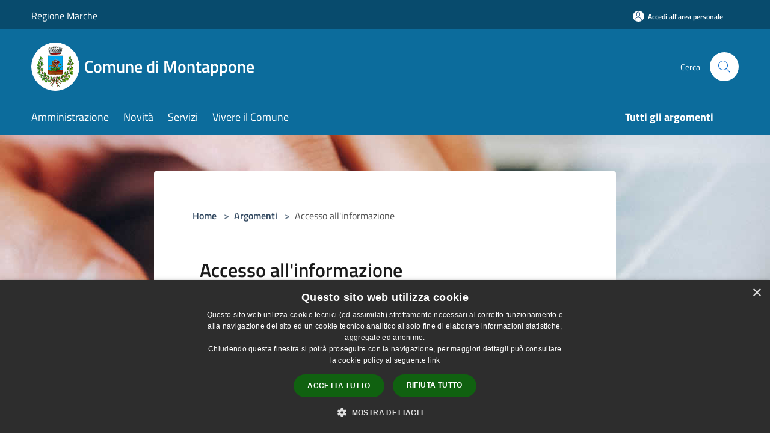

--- FILE ---
content_type: text/html; charset=UTF-8
request_url: https://comune.montappone.fm.it/it/topics/1
body_size: 96298
content:
<!doctype html>
<html class="no-js" lang="it">
    <head>
        <meta charset="utf-8">
        <meta name="viewport" content="width=device-width, initial-scale=1, shrink-to-fit=no">
        <meta http-equiv="X-UA-Compatible" content="IE=edge"/>
        <meta name="csrf-token" content="yDMb3mGOEKDBCc5eNKNMWuKYeoC0uup8eHuI4Iwr">
        <title>Accesso all&#039;informazione - Comune di Montappone</title>
                <link rel="stylesheet" href="/bootstrap-italia/dist/css/bootstrap-italia.min.css">
        <link rel="stylesheet" href="/css/agid.css?id=8e7e936f4bacc1509d74">
        <link rel="stylesheet" href="/css/ionicons/ionicons.min.css">

                        <link rel="canonical" href="https://comune.montappone.fm.it/it/topics/accesso-all-informazione" />

        <style>
        
        .background-theme-lighter {
            background-color: rgba(12,108,156,0.1);
        }
    
        :root {
            --pui-cstm-primary: hsl(200deg,86%,33%);
            --pui-cstm-primary-rgb: 12, 108, 156;
            --pui-cstm-primary-hover: hsl(200deg, 86%, 43%);
            --pui-cstm-primary-active: hsl(200deg, 86%, 46%);
            --pui-cstm-primary-text-color: hsl(0deg, 0%, 100%);
            --pui-cstm-secondary: hsl(200deg, 86%, 33%);
            --pui-cstm-secondary-rgb: 12, 108, 156;
            --pui-cstm-secondary-hover: hsl(200deg, 86%, 43%);
            --pui-cstm-secondary-active: hsl(200deg, 86%, 46%);
            --pui-cstm-secondary-text-color: hsl(0deg, 0%, 100%);
        }
    
        .button-transparent {
            box-shadow: inset 0 0 0 2px #0c6c9c;
            color: #0c6c9c;
        }

        .text-button-transparent {
            color: #0c6c9c;
        }

        .icon-button-transparent {
            fill: #0c6c9c !important;
        }

        .button-fill-header {
            background-color: #0c6c9c;
        }

        .button-transparent:hover {
            box-shadow: inset 0 0 0 2px #0a618c;
            color: #0a618c;
        }

        .button-fill-header:hover {
            background-color: #0a618c;
        }

        .pagination-menu .page-link[aria-current] {
            color: #0c6c9c !important;
            border: 1px solid #0c6c9c !important;
        }

        .pagination-menu .page-link:hover {
            color: #0a618c !important;
        }

        .pagination-menu .page-link .icon-primary {
            fill: #0c6c9c !important;
        }
    
        .responsive-table thead th {
            background-color: #0c6c9c;
            border: 1px solid #084b6d;
        }

        .responsive-table thead th {
            background-color: #0c6c9c;
            border: 1px solid #084b6d;
        }

        @media (min-width: 480px) {
            .responsive-table tbody th[scope=row] {
                border-left: 1px solid #084b6d;
                border-bottom: 1px solid #084b6d;
            }

            .responsive-table tbody td {
                border-left: 1px solid #084b6d;
                border-bottom: 1px solid #084b6d;
                border-right: 1px solid #084b6d;
            }

            .responsive-table tbody td:last-of-type {
                border-right: 1px solid #084b6d;
            }
        }

        @media (max-width: 767px) {
            .responsive-table tbody th[scope=row] {
                background-color:#0c6c9c;
            }
        }
    #footer-feedback {
        background-color: #0c6c9c;
    }#footer-banner {
        background-color: #0c6c9c;
    }.link-list-wrapper ul li a.list-item.active {
        background: #0c6c9c;
    }.it-header-slim-wrapper {
            background-color: #084b6d;
        }
        .it-header-slim-wrapper .it-header-slim-wrapper-content .it-header-slim-right-zone button {
            background-color: #084b6d;
        }
        .btn-personal {
            background-color: #084b6d!important;
            border-color: #084b6d!important;
        }
        .btn-personal:hover {
            background-color: #084b6d!important;
            border-color: #084b6d!important;
        }
        .btn-personal:active {
            background-color: #084b6d!important;
            border-color: #084b6d!important;
        }
        .btn-personal:focus {
            background-color: #084b6d!important;
            border-color: #084b6d!important;
            box-shadow: none !important;
        }.it-header-slim-wrapper .it-header-slim-wrapper-content .it-header-slim-right-zone button:hover {
            background-color: #07405d;
        }.it-header-center-wrapper {
            background-color: #0c6c9c;
        }@media (min-width: 992px) {
            .it-header-navbar-wrapper {
                background-color: #0c6c9c;
            }
        }.page-father-button {
            background-color: #0c6c9c;
        }
    .navbar-alerts-link-active{
        background-color: #0c6c9c;
    }
    .btn-custom {
        background-color:#0c6c9c;
    }
    .btn-custom:focus {
        box-shadow: inset 0 1px 0 rgb(255 255 255 / 15%), 0 1px 1px rgb(0 0 0 / 8%), 0 0 0 0.2rem rgba(12,108,156,0.5);
    }
    .btn-custom:not(:disabled):not(.disabled).active,
    .btn-custom:not(:disabled):not(.disabled):active,
    .btn-custom:hover {
        background-color:#084b6d;
    }
    .btn-custom:not(:disabled):not(.disabled).active:focus,
    .btn-custom:not(:disabled):not(.disabled):active:focus {
        box-shadow: inset 0 3px 5px rgb(0 0 0 / 13%), 0 0 0 0.2rem rgba(12,108,156,0.5);
    }/*custom  css events*/
        .events-bar {
            background-color: #0c6c9c!important;
        }
        .event__detail {
            background-color: #084b6d!important;
        }
        .event--selected {
            background-color: #084b6d;
        }
        .event:active, .event:focus, .event:hover {
            background-color: #084b6d;
        }
        .it-calendar-wrapper .it-header-block-title {
            background-color: #0c6c9c;
        }
    
        .btn-registry {
            background-color: #0c6c9c;
        }
        .btn-registry:hover {
            background-color: #0a618c;
        }
        .btn-custom {
            background-color: #0c6c9c;
        }
        .btn-custom:hover {
            background-color: #0a618c;
        }
    
    #progressbar .active {
        color: #0c6c9c;
    }

    #progressbar li.active:before,
    #progressbar li.active:after {
        background: #0c6c9c;
    }

    .progress-bar {
        background-color: #0c6c9c;
    }

    .funkyradio input:checked ~ label:before,
    .funkyradio input:checked ~ label:before {
        background-color: #0c6c9c;
    }

    .funkyradio input:empty ~ label:before,
    .funkyradio input:empty ~ label:before {
        background-color: #0c6c9c;
    }

    #msform .action-button {
        background: #0c6c9c;
    }

    #msform .action-button:hover,
    #msform .action-button:focus {
        background-color: #0a618c;
    }

    #msform input:focus,
    #msform textarea:focus {
        border: 1px solid #0c6c9c;
    }
    
    #left-menu .pnrr_separator .bg {
        background-color: #0c6c9c;
    }
    .theme-color {
        background-color: #0c6c9c !important;
    }
    .time-events {
        background-color: #0c6c9c !important;
    }
        .btn-primary {
            border: 2px solid #0c6c9c;
        }
        .btn-primary:hover {
            border: 2px solid #0a618c;
        }
        .back-to-top {
            background-color: #0c6c9c;
        }
        .it-header-center-wrapper .h2.no_toc {
            background-color: #0c6c9c;
        }
    
        .link-list-wrapper ul li a span {
            color: #0c6c9c;
        }
    
    </style>
                <meta name="description" content="Sito ufficiale Comune di Montappone">
<meta property="og:title" content="Accesso all&#039;informazione" />
<meta property="og:locale" content="it_IT" />
<meta property="og:description" content="" />
<meta property="og:type" content="website" />
<meta property="og:url" content="https://comune.montappone.fm.it/it/topics/1" />
<meta property="og:image" content="https://montappone-api.municipiumapp.it/s3/720x960/s3/4246/sito/stemma.jpg" />



    <link rel="icon" type="image/png" href="https://montappone-api.municipiumapp.it/s3/150x150/s3/4246/sito/stemma.jpg">
    <link rel="apple-touch-icon" href="https://montappone-api.municipiumapp.it/s3/150x150/s3/4246/sito/stemma.jpg">

    


<!-- Attenzione a buttare script lato API -->
     <script type="text/javascript" charset="UTF-8" src="//cdn.cookie-script.com/s/a548d77a48fbe4bcdc1246aedd821f21.js"></script>
    </head>
    <body class="">
        <a href="#main-content" class="sr-only">Salta al contenuto principale</a>
                <div id="loading-layer" class="loading">
            <div class="loading__icon loading__icon--ripple">
                <div></div>
                <div></div>
            </div>
        </div>


        <header class="it-header-wrapper it-header-sticky" data-bs-toggle="sticky" data-bs-position-type="fixed" data-bs-sticky-class-name="is-sticky" data-bs-target="#header-nav-wrapper">
    <div class="it-header-slim-wrapper">
    <div class="container-fluid container-municipium-agid">
        <div class="row">
            <div class="col-12">
                <div class="it-header-slim-wrapper-content pl-0">

                                        <a class="d-lg-block navbar-brand" >
                                                    Regione Marche
                                            </a>


                    <div class="it-header-slim-right-zone">
                                                                            <a class="btn btn-primary btn-icon btn-full btn-personal"
                                href="https://comune.montappone.fm.it/it/private"
                                data-element="personal-area-login" aria-label="Accedi all&#039;area personale">
                                <span class="rounded-icon" aria-hidden="true">
                                    <svg class="icon icon-primary" aria-label="Accesso Utente">
                                        <use xlink:href="/bootstrap-italia/dist/svg/sprites.svg#it-user"></use>
                                    </svg>
                                </span>
                                <span class="d-none d-lg-block">Accedi all&#039;area personale</span>
                            </a>
                                                                                                
                                            </div>
                </div>
            </div>
        </div>
    </div>
</div>


    <div class="it-nav-wrapper">
        <div class="it-header-center-wrapper">
            <div class="container-fluid container-municipium-agid">
                <div class="row">
                    <div class="col-12">
                        <div class="it-header-center-content-wrapper">

                            <div class="it-brand-wrapper">
    <a href="/">

                    <span class="municipality__squared">
                <img src="//montappone-api.municipiumapp.it/s3/150x150/s3/4246/sito/stemma.jpg" alt="logo">
            </span>
        
                    <div class="ml-2 it-brand-text">
                <span class="h2 no_toc">Comune di Montappone</span>
            </div>
            </a>
</div>

                                                            <div class="it-right-zone">
                                                                        <div class="it-search-wrapper">
                                        <span class="d-none d-md-block">Cerca</span>
                                        <a aria-label="Cerca" class="search-link rounded-icon"
                                        href="#" data-bs-toggle="modal" data-bs-target="#searchModal">
                                            <svg class="icon" aria-label="Cerca" role="img">
                                                <use
                                                    xlink:href="/svg/agid.svg#it-search"></use>
                                            </svg>
                                        </a>
                                    </div>
                                </div>
                                                    </div>
                    </div>
                </div>
            </div>
        </div>
                    <div class="it-header-navbar-wrapper" id="header-nav-wrapper">
                <div class="container-fluid container-municipium-agid">
                    <div class="row">
                        <div class="col-12">
                            <nav class="navbar navbar-expand-lg has-megamenu">
                                <button aria-controls="nav10" aria-expanded="false"
                                        aria-label="Toggle navigation" class="custom-navbar-toggler"
                                        data-bs-target="#nav10" data-bs-toggle="navbarcollapsible" type="button">
                                    <svg class="icon" aria-label="Menù" role="img">
                                        <use
                                            xlink:href="/svg/agid.svg#it-burger"></use>
                                    </svg>
                                </button>
                                <div class="navbar-collapsable" id="nav10">
                                    <div class="overlay"></div>
                                    <div class="menu-wrapper">
                                        <div class="close-div" style="padding:0px">
                                            <button class="btn close-menu" type="button" title="Chiudi menù">
                                                <svg class="icon icon-close" aria-label="Chiudi menù">
                                                    <use xlink:href="/svg/agid.svg#close"></use>
                                                </svg>
                                            </button>
                                        </div>
                                        <div class="navbar-logo mobile-only">
                                            <div class="row align-items-center">
                                                <div class="col-4">
                                                    <span class="municipality__logo pl-3">
                                                        <img src="//montappone-api.municipiumapp.it/s3/4246/sito/stemma.jpg" alt="logo" title="Logo">
                                                    </span>
                                                </div>
                                                <div class="col-6">
                                                    <span class="navbar-municipality">Comune di Montappone</span>
                                                </div>
                                                <div class="col-2">
                                                </div>
                                            </div>
                                        </div>
                                        <ul class="navbar-nav" id="main-navigation" data-element="main-navigation"
                                        >
                                                                                                                                                    <li class="nav-item">
        <a class="nav-link nav-link-menu " href="https://comune.montappone.fm.it/it/menu/amministrazione" target="" data-element="management">
                            <span>Amministrazione</span>
                    </a>
    </li>
                                                                                                                                                                                                    <li class="nav-item">
        <a class="nav-link nav-link-menu " href="https://comune.montappone.fm.it/it/menu/news" target="" data-element="news">
                            <span>Novità</span>
                    </a>
    </li>
                                                                                                                                                                                                    <li class="nav-item">
        <a class="nav-link nav-link-menu " href="https://comune.montappone.fm.it/it/menu/servizi" target="" data-element="all-services">
                            <span>Servizi</span>
                    </a>
    </li>
                                                                                                                                                                                                    <li class="nav-item">
        <a class="nav-link nav-link-menu " href="https://comune.montappone.fm.it/it/menu/vivere-il-comune" target="" data-element="live">
                            <span>Vivere il Comune</span>
                    </a>
    </li>
                                                                                                                                                                                                                                                                                                                            </ul>
                                                                                                                                                                    <ul class="navbar-nav navbar-nav-last" id="third-navigation">
                                                                                                                                                                                                                                                                                                                                                                                                                                                                                                                                                                                                                                                                                                                                                                                                                                                <li class="nav-item">
        <a class="nav-link nav-link-menu nav-link-last" href="https://comune.montappone.fm.it/it/topics" target="" data-element="all-topics">
                            <span><b>Tutti gli argomenti</b></span>
                    </a>
    </li>
                                                                                                                                                                                                                                                                                                        </ul>
                                                                                <ul class="navbar-nav navbar-nav-auth mobile-only">
                                                                                                                                        <li class="nav-item">
                                                    <a class="nav-link nav-link-menu mobile-only" href="https://comune.montappone.fm.it/it/private">
                                                        <span>Accedi all&#039;area personale</span>
                                                    </a>
                                                </li>
                                                                                                                                </ul>
                                                                            </div>
                                </div>
                            </nav>
                        </div>
                    </div>
                </div>
            </div>
            </div>
</header>

        <main id="main-content">

                                <section id="page-topics">
        <div class="it-hero-wrapper it-hero-wrapper-white">
            <div class="img-responsive-wrapper img-responsive-wrapper-unlimited">
            <div class="img-responsive">
                <div class="img-wrapper">
                                            <img src="//montappone-api.municipiumapp.it/s3/4246/media/accesso-informazione.jpg" title="Accesso all&#039;informazione" alt="Accesso all&#039;informazione" class="img-hero">
                                    </div>
            </div>
            </div>
                <div class="container">
                    <input type="hidden" name="typeEvaluateId" value="1">
                    <div class="row">
                    <div class="col-md-2 col-sm-0"></div>
                    <div class="col-md-8 px-0 px-lg-2 drop-shadow">
                        <div class="it-hero-card it-hero-bottom-overlapping it-hero-bottom-overlapping-no-margin rounded hero-p pb-lg-80">
                        <section id="breadcrumb" class=" container-fluid container-municipium-agid  px-4 my-4" >
    <div class="row">
        <div class="col px-lg-4">
            <nav class="breadcrumb-container" aria-label="breadcrumb">
                <ol class="breadcrumb" data-element="breadcrumb">
                    <li class="breadcrumb-item">
                        <a href="https://comune.montappone.fm.it/it">Home</a>
                        <span class="separator">&gt;</span>
                    </li>

                                                            


                    

                    
                    
                    
                    
                    
                    
                    
                    
                    

                    
                    
                    
                    
                    
                                                                                                    
                    
                    
                                        
                    
                    

                    
                    
                    
                    
                    
                    
                    
                    
                    
                                        

                                                                
                                                            
                                        
                                        
                    
                                                            
                                        
                    
                    
                    
                    
                    
                    
                    
                    
                    
                    
                                        
                    
                    
                    
                    
                                            <li class="breadcrumb-item">
                            <a href="https://comune.montappone.fm.it/it/topics">Argomenti</a>
                            <span class="separator">&gt;</span>
                        </li>
                        <li class="breadcrumb-item active">
                            Accesso all&#039;informazione
                        </li>
                    
                                        
                    
                    
                    
                    
                    
                    
                    
                    
                    
                    
                                    </ol>
            </nav>

        </div>
    </div>
</section>
                            <div class="sport-wrapper justify-content-between mt-lg-2">
                                <div class="ml-5 mr-5">
                                    <div>
    <h1 class="text--left " >
                    Accesso all&#039;informazione
        
    </h1>

    
    
    </div>
                                                                            
                                                                    </div>
                            </div>
                        </div>
                    </div>
                    <div class="col-md-2 col-sm-0"></div>
                    </div>
                </div>
            </div>
        </div>

        
        
                    <section id="novita">
                <div class="container pt-3 pb-3">
                    <div class="row row-title">
                    <div class="col-12">
                        <h1 class="u-grey-light border-bottom border-semi-dark pb-2 pb-lg-3 mt-lg-3 title-large-semi-bold h3">Novità (4) </h1>
                    </div>
                    </div>
                    <div class="row pt-4 mt-lg-2 pb-lg-4">
                                                                                                                                                                                                                            <div class="col-12 col-md-6 col-lg-4">
                            <div class="card-wrapper">
                                <div class="card card-big card-img no-after rounded sm-row shadow-sm border border-light">
                                                                            <div class="img-responsive-wrapper">
                                            <div class="img-responsive img-responsive-panoramic">
                                                <figure class="img-wrapper">
                                                                                                            <img src="//montappone-api.municipiumapp.it/s3/640x480/s3/4246/media/anci-giovani.jpg" title="Percorso gratuito per giovani under 35 su gestione e sviluppo locale" alt="Percorso gratuito per giovani under 35 su gestione e sviluppo locale">
                                                                                                    </figure>
                                            </div>
                                        </div>
                                                                        <div class="card-body p-4">
                                        <div class="category-top">
                                            <a class="text-decoration-none fw-semibold"
                                                href="https://comune.montappone.fm.it/it/news?type=1">Notizie</a>
                                            <span class="data u-grey-light">28 novembre 2025</span>
                                        </div>
                                        <h1 class="title-small-semi-bold-big mb-0 card-title h4">
                                            <a href="https://comune.montappone.fm.it/it/news/percorso-gratuito-per-giovani-under-35-su-gestione-e-sviluppo-locale?type=1" class="text-decoration-none color-none">
                                            Percorso gratuito per giovani under 35 su gestione e sviluppo locale
                                            </a>
                                        </h1>
                                        <p class="pt-3 d-none d-lg-block text-paragraph-card u-grey-light">
                                            Anci lancia il Corso “Management e valorizzazione innovativa delle risorse territoriali
                                        </p>
                                    </div>
                                </div>
                            </div>
                        </div>
                                                                    <div class="col-12 col-md-6 col-lg-4">
                            <div class="card-wrapper">
                                <div class="card card-big card-img no-after rounded sm-row shadow-sm border border-light">
                                                                            <div class="img-responsive-wrapper">
                                            <div class="img-responsive img-responsive-panoramic">
                                                <figure class="img-wrapper">
                                                                                                            <img src="//montappone-api.municipiumapp.it/s3/640x480/s3/4246/media/open-day.png" title="Settimana dell&#039;Orientamento" alt="Settimana dell&#039;Orientamento">
                                                                                                    </figure>
                                            </div>
                                        </div>
                                                                        <div class="card-body p-4">
                                        <div class="category-top">
                                            <a class="text-decoration-none fw-semibold"
                                                href="https://comune.montappone.fm.it/it/news?type=1">Notizie</a>
                                            <span class="data u-grey-light">28 novembre 2025</span>
                                        </div>
                                        <h1 class="title-small-semi-bold-big mb-0 card-title h4">
                                            <a href="https://comune.montappone.fm.it/it/news/settimana-dell-orientamento?type=1" class="text-decoration-none color-none">
                                            Settimana dell&#039;Orientamento
                                            </a>
                                        </h1>
                                        <p class="pt-3 d-none d-lg-block text-paragraph-card u-grey-light">
                                            dal 24 al 29 novembre 2025
                                        </p>
                                    </div>
                                </div>
                            </div>
                        </div>
                                                                    <div class="col-12 col-md-6 col-lg-4">
                            <div class="card-wrapper">
                                <div class="card card-big card-img no-after rounded sm-row shadow-sm border border-light">
                                                                            <div class="img-responsive-wrapper">
                                            <div class="img-responsive img-responsive-panoramic">
                                                <figure class="img-wrapper">
                                                                                                            <img src="//montappone-api.municipiumapp.it/s3/640x480/s3/4246/media/medico-di-base1.jpg" title="Entrata in servizio del Dott. Paolo Bartolini" alt="Entrata in servizio del Dott. Paolo Bartolini">
                                                                                                    </figure>
                                            </div>
                                        </div>
                                                                        <div class="card-body p-4">
                                        <div class="category-top">
                                            <a class="text-decoration-none fw-semibold"
                                                href="https://comune.montappone.fm.it/it/news?type=1">Notizie</a>
                                            <span class="data u-grey-light">20 novembre 2025</span>
                                        </div>
                                        <h1 class="title-small-semi-bold-big mb-0 card-title h4">
                                            <a href="https://comune.montappone.fm.it/it/news/entrata-in-servizio-del-dott-paolo-bartolini?type=1" class="text-decoration-none color-none">
                                            Entrata in servizio del Dott. Paolo Bartolini
                                            </a>
                                        </h1>
                                        <p class="pt-3 d-none d-lg-block text-paragraph-card u-grey-light">
                                            medico di base
                                        </p>
                                    </div>
                                </div>
                            </div>
                        </div>
                                                                <div class="mt-lg-4">
                            <div class="col-12 col-lg-3 offset-lg-9">
                                <a href="https://comune.montappone.fm.it/it/topics/1/2" class="btn btn-primary button-fill-header text-button w-100">Tutte le notizie</a>
                            </div>
                        </div>
                                    </div>
            </section>
        
        
                    <section id="amministrazione">
                <div class="container pt-5 pb-3">
                    <div class="row row-title">
                        <div class="col-12">
                            <h1 class="u-grey-light border-bottom border-semi-dark pb-2 pb-lg-3 title-large-semi-bold h3">Amministrazione (7)</h1>
                        </div>
                    </div>
                    <div class="row pt-4 mt-lg-2 pb-lg-4">
                                                    <div class="col-12 col-md-4">
                                <div class="card-wrapper card-space" >
    <div class=" card card-bg  card-big rounded shadow">
        <div class="card-body">
            <div class="d-flex align-items-center flex-wrap flex-sm-nowrap  ">
                                                <a  href="https://comune.montappone.fm.it/it/organizational_unit/consiglio-comunale"   class="custom-link-reference"  data-element="" >
                    <p class="card-title h5  ">
                        Consiglio comunale
                    </p>
                </a>
            </div>
                                        <div class="card-text text-sans-serif">
                                            <p>Il Consiglio comunale è l&#039;assemblea pubblica rappresentativa dei cittadini di un Comune, che lo nominano direttamente eleggendone il Sindaco e i consiglieri.</p>
                                    </div>
                                        <a class="read-more" href="https://comune.montappone.fm.it/it/organizational_unit/consiglio-comunale"
                    >
                    <span class="text">
                        Vai alla Pagina
                    </span>
                    <svg class="icon" aria-label="Freccia destra" role="img">
                        <use xlink:href="/svg/agid.svg#it-arrow-right"></use>
                    </svg>
                </a>
                                </div>
    </div>
</div>


                            </div>
                                                    <div class="col-12 col-md-4">
                                <div class="card-wrapper card-space" >
    <div class=" card card-bg  card-big rounded shadow">
        <div class="card-body">
            <div class="d-flex align-items-center flex-wrap flex-sm-nowrap  ">
                                                <a  href="https://comune.montappone.fm.it/it/organizational_unit/ufficio-anagrafe-elettorale-stato-civile-segreteria-e-protocollo"   class="custom-link-reference"  data-element="" >
                    <p class="card-title h5  ">
                        Ufficio Anagrafe, Elettorale, Stato Civile, Segreteria e Protocollo
                    </p>
                </a>
            </div>
                                        <div class="card-text text-sans-serif">
                                            <p>L&#039;Ufficio Comunale Anagrafe, Elettorale, Stato Civile, Segreteria e Protocollo è il punto di riferimento per i cittadini per tutte le questioni relative alla loro identità, residenza, documenti ufficiali e comunicazioni con l&#039;amministrazione comunale.</p>
                                    </div>
                                        <a class="read-more" href="https://comune.montappone.fm.it/it/organizational_unit/ufficio-anagrafe-elettorale-stato-civile-segreteria-e-protocollo"
                    >
                    <span class="text">
                        Vai alla Pagina
                    </span>
                    <svg class="icon" aria-label="Freccia destra" role="img">
                        <use xlink:href="/svg/agid.svg#it-arrow-right"></use>
                    </svg>
                </a>
                                </div>
    </div>
</div>


                            </div>
                                                    <div class="col-12 col-md-4">
                                <div class="card-wrapper card-space" >
    <div class=" card card-bg  card-big rounded shadow">
        <div class="card-body">
            <div class="d-flex align-items-center flex-wrap flex-sm-nowrap  ">
                                                <a  href="https://comune.montappone.fm.it/it/organizational_unit/ufficio-ragioneria"   class="custom-link-reference"  data-element="" >
                    <p class="card-title h5  ">
                        Ufficio Ragioneria
                    </p>
                </a>
            </div>
                                        <div class="card-text text-sans-serif">
                                            <p>L’ufficio ragioneria coordina e gestisce le risorse finanziarie in coerenza con gli obiettivi definiti dall’Amministrazione</p>
                                    </div>
                                        <a class="read-more" href="https://comune.montappone.fm.it/it/organizational_unit/ufficio-ragioneria"
                    >
                    <span class="text">
                        Vai alla Pagina
                    </span>
                    <svg class="icon" aria-label="Freccia destra" role="img">
                        <use xlink:href="/svg/agid.svg#it-arrow-right"></use>
                    </svg>
                </a>
                                </div>
    </div>
</div>


                            </div>
                                            </div>
                                            <div class="mt-4">
                            <div class="col-12 col-lg-3 offset-lg-9">
                                <a href="https://comune.montappone.fm.it/it/topics/1/1" class="btn btn-primary button-fill-header text-button w-100">Tutta l&#039;amministrazione</a>
                            </div>
                        </div>
                                    </div>
            </section>
        
                    <section id="servizi">
                <div class="pb-40 pt-40 pt-lg-80">
                    <div class="container pb-3">
                        <div class="row row-title">
                        <div class="col-12">
                            <h1 class="u-grey-light border-bottom border-semi-dark pb-2 pb-lg-3 title-large-semi-bold h3">Servizi (14)</h1>
                        </div>
                        </div>
                        <div class="row pt-4 mt-lg-2 pb-lg-4">
                                                            <div class="col-12 col-md-4">
                                    <div class="card-wrapper card-space" >
    <div class=" card card-bg  card-big rounded shadow">
        <div class="card-body">
            <div class="d-flex align-items-center flex-wrap flex-sm-nowrap  ">
                                                <a  href="https://sportellotelematico.comune.montappone.fm.it/auth-service/sso?backUrl=/procedure%3As_italia%3Aaccedere.servizi.anpr&amp;authSystem=&amp;serviceProvider=&amp;authLevel=&amp;idp=&amp;serviceIndex="   class="custom-link-reference"  data-element="" >
                    <p class="card-title h5  ">
                        Accesso ai servizi dell&#039;ANPR
                    </p>
                </a>
            </div>
                                        <div class="card-text text-sans-serif">
                                            <p>Procedimento di accesso ai servizi dell&#039;ANPR</p>
                                    </div>
                                        <a class="read-more" href="https://sportellotelematico.comune.montappone.fm.it/auth-service/sso?backUrl=/procedure%3As_italia%3Aaccedere.servizi.anpr&amp;authSystem=&amp;serviceProvider=&amp;authLevel=&amp;idp=&amp;serviceIndex="
                    >
                    <span class="text">
                        Vai alla Pagina
                    </span>
                    <svg class="icon" aria-label="Freccia destra" role="img">
                        <use xlink:href="/svg/agid.svg#it-arrow-right"></use>
                    </svg>
                </a>
                                </div>
    </div>
</div>


                                </div>
                                                            <div class="col-12 col-md-4">
                                    <div class="card-wrapper card-space" >
    <div class=" card card-bg  card-big rounded shadow">
        <div class="card-body">
            <div class="d-flex align-items-center flex-wrap flex-sm-nowrap  ">
                                                <a  href="https://sportellotelematico.comune.montappone.fm.it/auth-service/sso?backUrl=/procedure%3As_italia%3Aaccesso.civico%3Bgeneralizzato&amp;authSystem=&amp;serviceProvider=&amp;authLevel=&amp;idp=&amp;serviceIndex="   class="custom-link-reference"  data-element="" >
                    <p class="card-title h5  ">
                        Accesso civico generalizzato
                    </p>
                </a>
            </div>
                                        <div class="card-text text-sans-serif">
                                            <p>Procedimento di accesso civico generalizzato</p>
                                    </div>
                                        <a class="read-more" href="https://sportellotelematico.comune.montappone.fm.it/auth-service/sso?backUrl=/procedure%3As_italia%3Aaccesso.civico%3Bgeneralizzato&amp;authSystem=&amp;serviceProvider=&amp;authLevel=&amp;idp=&amp;serviceIndex="
                    >
                    <span class="text">
                        Vai alla Pagina
                    </span>
                    <svg class="icon" aria-label="Freccia destra" role="img">
                        <use xlink:href="/svg/agid.svg#it-arrow-right"></use>
                    </svg>
                </a>
                                </div>
    </div>
</div>


                                </div>
                                                            <div class="col-12 col-md-4">
                                    <div class="card-wrapper card-space" >
    <div class=" card card-bg  card-big rounded shadow">
        <div class="card-body">
            <div class="d-flex align-items-center flex-wrap flex-sm-nowrap  ">
                                                <a  href="https://sportellotelematico.comune.montappone.fm.it/auth-service/sso?backUrl=/procedure%3As_italia%3Aaccesso.civico%3Bsemplice&amp;authSystem=&amp;serviceProvider=&amp;authLevel=&amp;idp=&amp;serviceIndex="   class="custom-link-reference"  data-element="" >
                    <p class="card-title h5  ">
                        Accesso civico semplice
                    </p>
                </a>
            </div>
                                        <div class="card-text text-sans-serif">
                                            <p>Procedimento di accesso civico semplice</p>
                                    </div>
                                        <a class="read-more" href="https://sportellotelematico.comune.montappone.fm.it/auth-service/sso?backUrl=/procedure%3As_italia%3Aaccesso.civico%3Bsemplice&amp;authSystem=&amp;serviceProvider=&amp;authLevel=&amp;idp=&amp;serviceIndex="
                    >
                    <span class="text">
                        Vai alla Pagina
                    </span>
                    <svg class="icon" aria-label="Freccia destra" role="img">
                        <use xlink:href="/svg/agid.svg#it-arrow-right"></use>
                    </svg>
                </a>
                                </div>
    </div>
</div>


                                </div>
                                                    </div>
                                                    <div class="mt-4">
                                <div class="col-12 col-lg-3 offset-lg-9">
                                    <a href="https://comune.montappone.fm.it/it/topics/1/3" class="btn btn-primary button-fill-header text-button w-100">Tutti i servizi</a>
                                </div>
                            </div>
                                            </div>
                </div>
            </section>
        
                    <section id="documenti">
                <div class="container pt-5 pb-3">
                    <div class="row row-title">
                        <div class="col-12">
                            <h1 class="u-grey-light border-bottom border-semi-dark pb-2 pb-lg-3 title-large-semi-bold h3">Documenti (6) </h1>
                        </div>
                    </div>
                    <div class="row pt-4 mt-lg-2 pb-lg-4">
                                                    <div class="col-12 col-md-4">
                                <div class="card-wrapper card-space" >
    <div class=" card card-bg  card-big rounded shadow">
        <div class="card-body">
            <div class="d-flex align-items-center flex-wrap flex-sm-nowrap  ">
                                                <a  href="https://comune.montappone.fm.it/it/public_documents/bilancio-entrate-2024"   class="custom-link-reference"  data-element="" >
                    <p class="card-title h5  ">
                        Bilancio entrate 2024
                    </p>
                </a>
            </div>
                                        <div class="card-text text-sans-serif">
                                            <p>Il bilancio delle entrate del Comune di Montappone rappresenta le risorse finanziarie previste per il periodo di riferimento. Include tasse, tributi, contributi e trasferimenti da enti superiori. </p>
                                    </div>
                                        <a class="read-more" href="https://comune.montappone.fm.it/it/public_documents/bilancio-entrate-2024"
                    >
                    <span class="text">
                        Vai alla Pagina
                    </span>
                    <svg class="icon" aria-label="Freccia destra" role="img">
                        <use xlink:href="/svg/agid.svg#it-arrow-right"></use>
                    </svg>
                </a>
                                </div>
    </div>
</div>


                            </div>
                                                    <div class="col-12 col-md-4">
                                <div class="card-wrapper card-space" >
    <div class=" card card-bg  card-big rounded shadow">
        <div class="card-body">
            <div class="d-flex align-items-center flex-wrap flex-sm-nowrap  ">
                                                <a  href="https://comune.montappone.fm.it/it/public_documents/bilancio-spese-2024"   class="custom-link-reference"  data-element="" >
                    <p class="card-title h5  ">
                        Bilancio spese 2024
                    </p>
                </a>
            </div>
                                        <div class="card-text text-sans-serif">
                                            <p>Il bilancio delle spese del Comune di Montappone riflette gli investimenti e le uscite programmate per il periodo in esame. Include costi per servizi pubblici, manutenzione delle infrastrutture e progetti di sviluppo locale.</p>
                                    </div>
                                        <a class="read-more" href="https://comune.montappone.fm.it/it/public_documents/bilancio-spese-2024"
                    >
                    <span class="text">
                        Vai alla Pagina
                    </span>
                    <svg class="icon" aria-label="Freccia destra" role="img">
                        <use xlink:href="/svg/agid.svg#it-arrow-right"></use>
                    </svg>
                </a>
                                </div>
    </div>
</div>


                            </div>
                                                    <div class="col-12 col-md-4">
                                <div class="card-wrapper card-space" >
    <div class=" card card-bg  card-big rounded shadow">
        <div class="card-body">
            <div class="d-flex align-items-center flex-wrap flex-sm-nowrap  ">
                                                <a  href="https://comune.montappone.fm.it/it/public_documents/carta-della-qualita-del-servizio-tari"   class="custom-link-reference"  data-element="" >
                    <p class="card-title h5  ">
                        Carta della Qualità del Servizio TARI
                    </p>
                </a>
            </div>
                                        <div class="card-text text-sans-serif">
                                            <p>La Carta della Qualità del Servizio TARI è un documento che illustra gli standard e gli impegni del servizio di raccolta e gestione dei rifiuti. Fornisce informazioni sui diritti e doveri degli utenti.</p>
                                    </div>
                                        <a class="read-more" href="https://comune.montappone.fm.it/it/public_documents/carta-della-qualita-del-servizio-tari"
                    >
                    <span class="text">
                        Vai alla Pagina
                    </span>
                    <svg class="icon" aria-label="Freccia destra" role="img">
                        <use xlink:href="/svg/agid.svg#it-arrow-right"></use>
                    </svg>
                </a>
                                </div>
    </div>
</div>


                            </div>
                                            </div>
                                            <div class="mt-4">
                            <div class="col-12 col-lg-3 offset-lg-9">
                                <a href="https://comune.montappone.fm.it/it/topics/1/6" class="btn btn-primary button-fill-header text-button w-100">Tutti i documenti</a>
                            </div>
                        </div>
                                    </div>
            </section>
        
                            <section id="vivere">
                <div class="container pt-5 pb-3">
                    <div class="row row-title">
                    <div class="col-12">
                        <h1 class="u-grey-light border-bottom border-semi-dark pb-2 pb-lg-3 mt-lg-3 title-large-semi-bold h3">Vivere il comune (5)</h1>
                    </div>
                    </div>
                    <div class="row pt-4 mt-lg-2 pb-lg-4">
                                            <div class="col-12 col-md-6 col-lg-4">
                            <div class="card-wrapper">
                                <div class="card card-bg card-big rounded shadow">
                                    <div class="card-body p-4">
                                        <div class="category-top">
                                                                                      <a class="text-decoration-none fw-semibold"
                                                href="
                                                                                                    https://comune.montappone.fm.it/it/point-of-interests/410975
                                                ">Biblioteca</a>                                                                                   </div>
                                        <h1 class="title-small-semi-bold-big mb-0 card-title h4">
                                            <a href="
                                                                                                    https://comune.montappone.fm.it/it/point-of-interest/biblioteca-comunale
                                                "
                                                class="text-decoration-none color-none">
                                                    Biblioteca Comunale
                                            </a>
                                        </h1>
                                        <p class="card-text text-sans-serif">
                                             La biblioteca è un istituto culturale dedicato alla raccolta, conservazione e diffusione di libri, documenti, pubblicazioni e altri materiali di interesse culturale, scientifico, educativo e di intrattenimento
                                        </p>
                                    </div>
                                </div>
                            </div>
                        </div>
                                            <div class="col-12 col-md-6 col-lg-4">
                            <div class="card-wrapper">
                                <div class="card card-bg card-big rounded shadow">
                                    <div class="card-body p-4">
                                        <div class="category-top">
                                                                                      <a class="text-decoration-none fw-semibold"
                                                href="
                                                                                                    https://comune.montappone.fm.it/it/point-of-interests/410966
                                                ">Palazzo</a>,                                                                                       <a class="text-decoration-none fw-semibold"
                                                href="
                                                                                                    https://comune.montappone.fm.it/it/point-of-interests/312312
                                                ">Uffici pubblici</a>                                                                                   </div>
                                        <h1 class="title-small-semi-bold-big mb-0 card-title h4">
                                            <a href="
                                                                                                    https://comune.montappone.fm.it/it/point-of-interest/municipio-eef0d32a-6cfb-4a12-8fde-b089da169673
                                                "
                                                class="text-decoration-none color-none">
                                                    Municipio
                                            </a>
                                        </h1>
                                        <p class="card-text text-sans-serif">
                                            Il Municipio è ospitato in Via Leopardi presso l&#039;ex Scuola Elementare dedicata a Domenico Iommi, nativo di Montappone e caduto combattendo durante la Grande Guerra.
                                        </p>
                                    </div>
                                </div>
                            </div>
                        </div>
                                            <div class="col-12 col-md-6 col-lg-4">
                            <div class="card-wrapper">
                                <div class="card card-bg card-big rounded shadow">
                                    <div class="card-body p-4">
                                        <div class="category-top">
                                                                                      <a class="text-decoration-none fw-semibold"
                                                href="
                                                                                                    https://comune.montappone.fm.it/it/point-of-interests/410986
                                                ">Chiesa</a>                                                                                   </div>
                                        <h1 class="title-small-semi-bold-big mb-0 card-title h4">
                                            <a href="
                                                                                                    https://comune.montappone.fm.it/it/point-of-interest/parrocchia-s-maria-e-s-giorgio
                                                "
                                                class="text-decoration-none color-none">
                                                    Parrocchia S. Maria e S. Giorgio 
                                            </a>
                                        </h1>
                                        <p class="card-text text-sans-serif">
                                            La Chiesa Parrocchiale del comune di Montappone
                                        </p>
                                    </div>
                                </div>
                            </div>
                        </div>
                                                                <div class="mt-lg-4">
                            <div class="col-12 col-lg-3 offset-lg-9">
                                <a href="https://comune.montappone.fm.it/it/topics/1/4" class="btn btn-primary button-fill-header text-button w-100">Tutti i risultati di Vivere il comune</a>
                            </div>
                        </div>
                                    </div>
            </section>
        
                
                            <section id="other_informations">
                <div class="container pt-5 pb-3">
                    <div class="row row-title">
                    <div class="col-12">
                        <h1 class="u-grey-light border-bottom border-semi-dark pb-2 pb-lg-3 mt-lg-3 title-large-semi-bold h3">Altre informazioni (1)</h1>
                    </div>
                    </div>
                    <div class="row pt-4 mt-lg-2 pb-lg-4">
                                            <div class="col-12 col-md-6 col-lg-4">
                            <div class="card-wrapper">
                                <div class="card card-bg card-big rounded shadow">
                                    <div class="card-body p-4">
                                        <h1 class="title-small-semi-bold-big mb-0 card-title h4">
                                                                                            <a href="https://comune.montappone.fm.it/it/page/approfondimenti" class="text-decoration-none color-none">
                                                    Approfondimenti
                                                </a>
                                                                                    </h1>
                                        <p class="card-text text-sans-serif">
                                            Per tutti gli approfondimenti riguardanti il Comune ed il Territorio di Montappone
                                        </p>
                                    </div>
                                </div>
                            </div>
                        </div>
                                                        </div>
            </section>
            </section>
            
        </main>

                    <section id="box-evaluate">
    <div class=" theme-color ">
        <div class="container">
            <div class="row d-flex justify-content-center border-container  theme-color ">
                <div class="col-12 col-lg-6">
                    <div class="cmp-rating pt-lg-80 pb-lg-80" id="">
                        <div class="card shadow card-wrapper card-evaluate" data-element="feedback">
                            <div class="cmp-rating__card-first flex flex-direction-column align-items-center">
                                <div class="card-header border-0">
                                                                        <h2 class="title-evaluate" data-element="feedback-title">Quanto sono chiare le informazioni su questa pagina?</h2>
                                                                    </div>
                                <input type="hidden" name="type" value="topic">
                                <input type="hidden" name="path" value="it/topics/1">
                                <input type="hidden" name="lang" value="it">
                                <input type="hidden" name="typeEvaluateId" value="1">
                                <div class="card-body">
                                    <fieldset class="rating rating-evaluate">
                                        <legend style="display:none">Valuta il Servizio</legend>
                                        <input type="radio" id="star5a" name="ratingA" value="5">
                                        <label class="full rating-star active" for="star5a" data-element="feedback-rate-5">
                                            <svg class="icon icon-sm" role="img" aria-labelledby="star5a" aria-label="star5" viewBox="0 0 24 24" id="it-star-full-1" xmlns="http://www.w3.org/2000/svg">
                                                <path d="M12 1.7L9.5 9.2H1.6L8 13.9l-2.4 7.6 6.4-4.7 6.4 4.7-2.4-7.6 6.4-4.7h-7.9L12 1.7z"></path>
                                                <path fill="none" d="M0 0h24v24H0z"></path>
                                            </svg>
                                        </label>
                                        <input type="radio" id="star4a" name="ratingA" value="4">
                                        <label class="full rating-star active" for="star4a" data-element="feedback-rate-4">
                                            <svg class="icon icon-sm" role="img" aria-labelledby="star4a" aria-label="star4" viewBox="0 0 24 24" id="it-star-full-2" xmlns="http://www.w3.org/2000/svg">
                                                <path d="M12 1.7L9.5 9.2H1.6L8 13.9l-2.4 7.6 6.4-4.7 6.4 4.7-2.4-7.6 6.4-4.7h-7.9L12 1.7z"></path>
                                                <path fill="none" d="M0 0h24v24H0z"></path>
                                            </svg>
                                        </label>
                                        <input type="radio" id="star3a" name="ratingA" value="3">
                                        <label class="full rating-star active" for="star3a" data-element="feedback-rate-3">
                                            <svg class="icon icon-sm" role="img" aria-labelledby="star3a" aria-label="star3" viewBox="0 0 24 24" id="it-star-full-3" xmlns="http://www.w3.org/2000/svg">
                                                <path d="M12 1.7L9.5 9.2H1.6L8 13.9l-2.4 7.6 6.4-4.7 6.4 4.7-2.4-7.6 6.4-4.7h-7.9L12 1.7z"></path>
                                                <path fill="none" d="M0 0h24v24H0z"></path>
                                            </svg>
                                        </label>
                                        <input type="radio" id="star2a" name="ratingA" value="2">
                                        <label class="full rating-star active" for="star2a" data-element="feedback-rate-2">
                                            <svg class="icon icon-sm" role="img" aria-labelledby="star2a" aria-label="star2" viewBox="0 0 24 24" id="it-star-full-4" xmlns="http://www.w3.org/2000/svg">
                                                <path d="M12 1.7L9.5 9.2H1.6L8 13.9l-2.4 7.6 6.4-4.7 6.4 4.7-2.4-7.6 6.4-4.7h-7.9L12 1.7z"></path>
                                                <path fill="none" d="M0 0h24v24H0z"></path>
                                            </svg>
                                        </label>
                                        <input type="radio" id="star1a" name="ratingA" value="1">
                                        <label class="full rating-star active" for="star1a" data-element="feedback-rate-1">
                                            <svg class="icon icon-sm" role="img" aria-labelledby="star1a" aria-label="star1" viewBox="0 0 24 24" id="it-star-full-5" xmlns="http://www.w3.org/2000/svg">
                                                <path d="M12 1.7L9.5 9.2H1.6L8 13.9l-2.4 7.6 6.4-4.7 6.4 4.7-2.4-7.6 6.4-4.7h-7.9L12 1.7z"></path>
                                                <path fill="none" d="M0 0h24v24H0z"></path>
                                            </svg>
                                        </label>
                                    </fieldset>
                                </div>
                            </div>
                            <div class="cmp-rating__card-second d-none" data-step="3">
                                <div class="card-header border-0 mb-0">
                                    <h1 class="title-medium-2-bold mb-0 h4" id="rating-feedback">Grazie, il tuo parere ci aiuterà a migliorare il servizio!</h1>
                                </div>
                            </div>
                            <div class="form-rating">
                                <div data-step="1">
                                    <div class="cmp-steps-rating">
                                        <fieldset class="fieldset-rating-one d-none" data-element="feedback-rating-positive">
                                            <div class="iscrizioni-header w-100">
                                                <div class="step-title d-flex align-items-center justify-content-between drop-shadow">
                                                    <legend class="d-block d-lg-inline" data-element="feedback-rating-question">Quali sono stati gli aspetti che hai preferito?</legend>
                                                    <h1 class="step step-first h6">1/2</h1>
                                                </div>
                                            </div>
                                            <div class="cmp-steps-rating__body">
                                                <div class="cmp-radio-list">
                                                    <div class="card card-teaser shadow-rating">
                                                        <div class="card-body">
                                                            <div class="form-check m-0">
                                                                <div class="radio-body border-bottom border-light cmp-radio-list__item">
                                                                    <input name="rating1" type="radio" id="radio-1">
                                                                    <label for="radio-1" data-element="feedback-rating-answer">Le indicazioni erano chiare</label>
                                                                </div>
                                                                <div class="radio-body border-bottom border-light cmp-radio-list__item">
                                                                    <input name="rating1" type="radio" id="radio-2">
                                                                    <label for="radio-2" data-element="feedback-rating-answer">Le indicazioni erano complete</label>
                                                                </div>
                                                                <div class="radio-body border-bottom border-light cmp-radio-list__item">
                                                                    <input name="rating1" type="radio" id="radio-3">
                                                                    <label for="radio-3" data-element="feedback-rating-answer">Capivo sempre che stavo procedendo correttamente</label>
                                                                </div>
                                                                <div class="radio-body border-bottom border-light cmp-radio-list__item">
                                                                    <input name="rating1" type="radio" id="radio-4">
                                                                    <label for="radio-4" data-element="feedback-rating-answer">Non ho avuto problemi tecnici</label>
                                                                </div>
                                                                <div class="radio-body border-bottom border-light cmp-radio-list__item">
                                                                    <input name="rating1" type="radio" id="radio-5">
                                                                    <label for="radio-5" data-element="feedback-rating-answer">Altro</label>
                                                                </div>
                                                            </div>
                                                        </div>
                                                    </div>
                                                </div>
                                            </div>
                                        </fieldset>
                                        <fieldset class="fieldset-rating-two d-none" data-element="feedback-rating-negative">
                                            <div class="iscrizioni-header w-100">
                                                <div class="step-title d-flex align-items-center justify-content-between drop-shadow">
                                                    <legend class="d-block d-lg-inline" data-element="feedback-rating-question">
                                                        Dove hai incontrato le maggiori difficoltà?
                                                    </legend>
                                                    <h1 class="step step-first h6">1/2</h1>
                                                </div>
                                            </div>
                                            <div class="cmp-steps-rating__body">
                                                <div class="cmp-radio-list">
                                                    <div class="card card-teaser shadow-rating">
                                                        <div class="card-body">
                                                            <div class="form-check m-0">
                                                                <div class="radio-body border-bottom border-light cmp-radio-list__item">
                                                                    <input name="rating2" type="radio" id="radio-6">
                                                                    <label for="radio-6" class="active" data-element="feedback-rating-answer">A volte le indicazioni non erano chiare</label>
                                                                </div>
                                                                <div class="radio-body border-bottom border-light cmp-radio-list__item">
                                                                    <input name="rating2" type="radio" id="radio-7">
                                                                    <label for="radio-7" class="active" data-element="feedback-rating-answer">A volte le indicazioni non erano complete</label>
                                                                </div>
                                                                <div class="radio-body border-bottom border-light cmp-radio-list__item">
                                                                    <input name="rating2" type="radio" id="radio-8">
                                                                    <label for="radio-8" class="active" data-element="feedback-rating-answer">A volte non capivo se stavo procedendo correttamente</label>
                                                                </div>
                                                                <div class="radio-body border-bottom border-light cmp-radio-list__item">
                                                                    <input name="rating2" type="radio" id="radio-9">
                                                                    <label for="radio-9" class="active" data-element="feedback-rating-answer">Ho avuto problemi tecnici</label>
                                                                </div>
                                                                <div class="radio-body border-bottom border-light cmp-radio-list__item">
                                                                    <input name="rating2" type="radio" id="radio-10">
                                                                    <label for="radio-10" class="active" data-element="feedback-rating-answer">Altro</label>
                                                                </div>
                                                            </div>
                                                        </div>
                                                    </div>
                                                </div>
                                            </div>
                                        </fieldset>
                                    </div>
                                </div>
                                <div class="second-fieldset d-none" data-step="2">
                                    <div class="cmp-steps-rating">
                                        <fieldset>
                                            <div class="iscrizioni-header w-100">
                                                <div class="step-title d-flex align-items-center justify-content-between drop-shadow mb-3">
                                                    <legend class="d-block d-lg-inline">
                                                        Vuoi aggiungere altri dettagli?
                                                    </legend>
                                                    <h1 class="step h6">2/2</h1>
                                                </div>
                                            </div>
                                            <div class="cmp-steps-rating__body">
                                                <div class="form-group evaluate-form-group">
                                                    <label for="formGroupExampleInputWithHelp" class="">Dettaglio</label>
                                                    <input type="text" autocomplete=feedback-input-text" data-element="feedback-input-text" class="form-control"
                                                           id="formGroupExampleInputWithHelp" aria-describedby="formGroupExampleInputWithHelpDescription" maxlength="200">
                                                    <small id="formGroupExampleInputWithHelpDescription" class="form-text">
                                                        Inserire massimo 200 caratteri</small>
                                                    <div class="frc-captcha mt-4" data-sitekey="MQEFVR26C37UVFOK"></div>
                                                    <small id="captcha-mandatory" class="form-text d-none">È necessario verificare che tu non sia un robot</small>
                                                </div>
                                            </div>
                                        </fieldset>
                                    </div>
                                </div>
                                <div class="d-flex flex-nowrap pt-4 w-100 justify-content-center button-shadow d-none container-button-evaluate">
                                    <button class="btn btn-outline-primary fw-bold me-4 btn-back" type="button">precedente</button>
                                    <button class="btn btn-primary fw-bold btn-next" type="submit" form="rating">successivo</button>
                                </div>
                            </div>
                        </div>
                    </div>
                </div>
            </div>
        </div>
    </div>
</section>

        
                    <section id="box-contacts">
        <div class="bg-grey-card pb-5 pt-0">
            <div class="container-fluid container-municipium-agid">
                <div class="row d-flex justify-content-center p-contacts">
                    <div class="col-12 col-lg-6">
                        <div class="cmp-contacts">
                            <div class="card w-100">
                                <div class="card-body card-body-contacts">
                                    <h2 class="title-medium-2-semi-bold">Contatta il comune</h2>
                                    <ul class="contact-list p-0">
                                                                                    <li>
                                                <a class="list-item" href="https://comune.montappone.fm.it/it/faq">
                                                <svg class="icon icon-primary icon-sm" aria-hidden="true" aria-label="Help">
                                                <use href="/bootstrap-italia/dist/svg/sprites.svg#it-help-circle"></use>
                                                </svg><span>Leggi le domande frequenti</span></a>
                                            </li>
                                                                                                                            <li><a class="list-item" href="https://comune.montappone.fm.it/it/help"
                                             data-element="contacts">
                                            <svg class="icon icon-primary icon-sm" aria-hidden="true" aria-label="Mail">
                                            <use href="/bootstrap-italia/dist/svg/sprites.svg#it-mail"></use>
                                            </svg><span>Richiedi Assistenza</span></a></li>
                                                                                                                            <li>
                                                <a class="list-item" href="tel:0734 760426">
                                                <svg class="icon icon-primary icon-sm" aria-hidden="true" aria-label="Phone">
                                                <use href="/bootstrap-italia/dist/svg/sprites.svg#it-hearing"></use>
                                                </svg><span>Chiama il comune 0734 760426</span></a>
                                            </li>
                                                                                                                                                                    <li>
                                                <a class="list-item" href="https://comune.montappone.fm.it/it/book" data-element="appointment-booking">
                                                <svg class="icon icon-primary icon-sm" aria-hidden="true" aria-label="Calendar">
                                                <use href="/bootstrap-italia/dist/svg/sprites.svg#it-calendar"></use>
                                                </svg><span>Prenota un appuntamento</span></a>
                                            </li>
                                                                            </ul>

                                                                            <h2 class="title-medium-2-semi-bold mt-4">Problemi in città</h2>
                                        <ul class="contact-list p-0">
                                        <li><a class="list-item" href="https://comune.montappone.fm.it/it/new-issue">
                                            <svg class="icon icon-primary icon-sm" aria-hidden="true" aria-label="Marker">
                                                <use href="/bootstrap-italia/dist/svg/sprites.svg#it-map-marker-circle"></use>
                                            </svg><span>Segnala disservizio</span></a></li>
                                        </ul>
                                                                    </div>
                            </div>
                        </div>
                    </div>
                </div>
            </div>
        </div>
    </section>
        
        <div class="bd-example">
            <a href="#top" aria-hidden="true" tabindex="-1" data-bs-toggle="backtotop" class="back-to-top back-to-top-show" id="example" aria-label="Torna su">
                <svg class="icon icon-light" aria-label="Torna su"><use href="/bootstrap-italia/dist/svg/sprites.svg#it-arrow-up"></use></svg>
            </a>
        </div>

        <footer class="it-footer">
        <div class="it-footer-main">
                                    <div class="container-fluid container-municipium-agid">
                <div class="footer-part-container">
                    <div class="row clearfix align-items-center">
                                                    <div class="col-sm-4">
                                <div class="it-brand-wrapper">
    <a href="/">

                    <span class="municipality__squared">
                <img src="//montappone-api.municipiumapp.it/s3/150x150/s3/4246/sito/stemma.jpg" alt="logo">
            </span>
        
                    <div class="ml-2 it-brand-text">
                <span class="h2 no_toc">Comune di Montappone</span>
            </div>
            </a>
</div>
                            </div>
                            <div class="col-sm-3">
                                <img class="eu_logo" src="/images/footer/logo-eu-inverted.svg" alt="Eu logo">
                            </div>
                            <div class="col-sm-2"></div>
                                                            <div class="col-sm-3 footer-part-container-custom footer-seguici">
                                    <h1 class="h4">
    Seguici su
</h1>

<ul class="list-inline text-left social">

                                                                                                    
</ul>
                                </div>
                                                                        </div>
                </div>

                                    <div class="py-4 footer-part-container-custom">
                                                    <section class="lista-sezioni">
<div class="row">
<div class="col-lg-3 col-md-3 col-sm-6">
<h1>Amministrazione</h1>
<ul class="footer-list clearfix">
<li><a title="Organi di governo" href="/it/page/organi-di-governo">Organi di Governo</a></li>
<li><a title="Aree amministrative" href="/it/page/aree-amministrative">Aree Amministrative</a></li>
<li><a title="Uffici" href="/it/page/uffici-93a5fa77-ab77-4415-afde-00d9ebdf5e1a">Uffici</a></li>
<li><a title="Enti e fondazioni" href="/it/page/enti-e-fondazioni">Enti e fondazioni</a></li>
<li><a title="Politici" href="/it/page/politici">Politici</a></li>
<li><a title="Personale amministrativo" href="/it/page/personale-amministrativo">Personale Amministrativo</a></li>
<li><a title="Documenti e Dati" href="/it/menu/267398">Documenti e dati</a></li>
</ul>
</div>
<div class="col-lg-3 col-md-3 col-sm-6">
<h1>Categorie di Servizio</h1>
<ul class="footer-list clearfix">
<li><a title="Anagrafe e stato civile" href="/it/page/13264?fromService=1">Anagrafe e stato civile</a></li>
<li><a title="Cultura e tempo libero" href="/it/page/118933?fromService=1">Cultura e tempo libero</a></li>
<li><a title="Vita lavorativa" href="/it/page/118934?fromService=1">Vita lavorativa</a></li>
<li><a title="Imprese e Commercio" href="/it/page/118935?fromService=1">Imprese e Commercio</a></li>
<li><a title="Catasto e urbanistica" href="/it/page/118937?fromService=1">Catasto e urbanistica</a></li>
<li><a title="Mobilit&agrave; e trasporti" href="/it/page/118939?fromService=1">Mobilit&agrave; e trasporti</a></li>
</ul>
</div>
<div class="col-lg-3 col-md-3 col-sm-6">
<div>&nbsp;</div>
<ul class="footer-list clearfix">
<ul class="footer-list clearfix">
<li><a title="Educazione e formazione" href="/it/page/118940?fromService=1">Educazione e formazione</a></li>
<li><a title="Giustizia e sicurezza pubblica" href="/it/page/118941?fromService=1">Giustizia e sicurezza pubblica</a></li>
<li><a title="Tributi,finanze e contravvenzioni" href="/it/page/118942?fromService=1">Tributi,finanze e contravvenzioni</a></li>
<li><a title="Ambiente" href="/it/page/118943?fromService=1">Ambiente</a></li>
<li><a title="Salute, benessere e assistenza" href="/it/page/118944?fromService=1">Salute, benessere e assistenza</a></li>
<li><a title="Autorizzazioni" href="/it/page/118945?fromService=1">Autorizzazioni</a></li>
</ul>
</ul>
</div>
<div class="col-lg-3 col-md-3 col-sm-6">
<h1>Novit&agrave;</h1>
<ul class="footer-list clearfix">
<li><a href="/it/news?type=1">Notizie</a></li>
<li><a href="/it/news?type=2">Comunicati</a></li>
<li><a href="/it/news?type=3">Avvisi</a></li>
</ul>
<h1>Vivere il Comune</h1>
<ul class="footer-list clearfix">
<li><a href="/it/point-of-interests">Luoghi</a></li>
<li><a href="/it/events">Eventi</a></li>
</ul>
</div>
<div class="col-lg-3 col-md-3 col-sm-6">
<h1>Contatti</h1>
<p>Comune di Montappone <br>Via Giacomo Leopardi, 12 - 63835 Montappone (FM) - 63835 - Montappone <br>Codice Fiscale: 81001810449 <br>Partita IVA: 00371340449</p>
<p>PEC: <a href="mailto:certificata@pec.comune.montappone.fm.it">certificata@pec.comune.montappone.fm.it</a> <br>Centralino Unico: 0734 760426</p>
</div>
<div class="col-lg-3 col-md-3 col-sm-6">
<div>&nbsp;</div>
<ul class="footer-list clearfix">
<li><a title="Prenotazione appuntamento" href="/it/book" data-element="appointment-booking">Prenotazione appuntamento</a></li>
<li><a title="Segnalazione disservizio" href="/it/new-issue" data-element="report-inefficiency">Segnalazione disservizio</a></li>
<li><a title="Accesso all'informazione" href="/it/faq" data-element="faq">Leggi le FAQ</a></li>
<li><a title="Richiesta assistenza" href="/it/help">Richiesta assistenza</a></li>
</ul>
</div>
<div class="col-lg-3 col-md-3 col-sm-6">
<div>&nbsp;</div>
<ul class="footer-list clearfix">
<li><a href="https://halleyweb.com/c044033/zf/index.php/trasparenza/index/index" target="_blank" rel="noopener">Amministrazione trasparente</a></li>
<li><a href="https://halleyweb.com/c044033/mc/mc_gridev_messi.php?x=&amp;servizio=&amp;bck=">Albo Pretorio</a></li>
<li><a title="Informativa privacy" href="/it/privacy">Informativa privacy</a></li>
<li><a href="/it/legal_notices" target="_blank" rel="noopener" data-element="legal-notes">Note legali</a></li>
<li><a title="Dichiarazione di accessibilit&agrave;" href="https://form.agid.gov.it/view/9b7020f0-98a8-11f0-96e8-7fafbb70f04d" data-element="accessibility-link">Dichiarazione di accessibilit&agrave;</a></li>
</ul>
</div>
</div>
</section>
                                            </div>
                            </div>
        </div>
    <div class="it-footer-small-prints clearfix">
        <div class="container-fluid container-municipium-agid">
            <div class="row">
    <div class="col-6">
        <ul class="it-footer-small-prints-list list-inline mb-0 d-flex flex-column flex-md-row flex-wrap-wrap">
            <li class="list-inline-item ">
                <a href="https://comune.montappone.fm.it/it/feeds" title="Feed Rss">
                    RSS
                </a>
            </li>

            <li class="list-inline-item ">
                <a href="https://comune.montappone.fm.it/it/accessibility" title="Accessibilità">
                    Accessibilità
                </a>
            </li>

            <li class="list-inline-item ">
                <a href="https://comune.montappone.fm.it/it/privacy" title="Privacy" data-element="privacy-policy-link">
                    Privacy
                </a>
            </li>
            <li class="list-inline-item ">
                <a href="https://comune.montappone.fm.it/it/cookie" title="Cookie">
                    Cookie
                </a>
            </li>
            <li class="list-inline-item ">
                <a href="https://comune.montappone.fm.it/it/sitemap" title="Mappa del sito">
                    Mappa del sito
                </a>
            </li>

            
                    </ul>
    </div>
    <div class="col-6">
        <ul class="it-footer-small-prints-list list-inline mb-0 d-flex flex-column flex-md-row justify-content-flex-end">
            <li class="list-inline-item ">
                <div id="footer-copy">
                                                                        Copyright © 2026 • Comune di Montappone • Powered by <a href="http://www.municipiumapp.it">Municipium</a> • <a href=https://cloud.municipiumapp.it/admin>Accesso redazione</a>
                                                            </div>
            </li>
        </ul>
    </div>


</div>

        </div>
    </div>
</footer>
                <div class="modal fade" id="searchModal" tabindex="-1" role="dialog" aria-labelledby="searchModalTitle" aria-hidden="false">

    <div class="modal-dialog" role="document">
        <div class="modal-content py-4">

            <form id="ricerca" action="https://comune.montappone.fm.it/it/search" method="post">
                <input type="hidden" name="_token" value="yDMb3mGOEKDBCc5eNKNMWuKYeoC0uup8eHuI4Iwr">                <input type="hidden" name="type" value="">

                <div class="modal-header-fullsrc">
                    <div class="container-fluid container-municipium-agid">
                        <div class="row">
                            <div class="col-11">
                                <h1 class="modal-title" id="searchModalTitle">
                                    <span>Cerca</span>
                                </h1>
                            </div>
                            <div class="col-1">
                                <button class="close" type="button" data-bs-dismiss="modal" aria-label="Chiudi">
                                    <svg class="search_icon" style="fill:black" aria-label="Chiudi">
                                        <use xlink:href="/bootstrap-italia/dist/svg/sprites.svg#it-close"></use>
                                    </svg>
                                </button>
                            </div>
                        </div>
                    </div>
                </div>

                <div class="modal-body-search">
                    <div class="container-fluid container-municipium-agid">
                        <div class="row">
                            <div class="col-lg-12 col-md-12 col-sm-12">
                                <div class="form-group mt-5">
                                    <label class="active" for="input-search">
                                        Inserisci i termini di ricerca
                                    </label>
                                    <input type="text" id="input-search" autocomplete="off" name="search" value="">

                                </div>

                                <p>
                                    Seleziona il tipo di contenuti in cui vuoi cercare
                                </p>
                                <div class="search-types">

                                                                                                                <button type="button" class="search-type btn btn-default btn-xs btn-outline-primary" data-type="">
                                            Tutto
                                        </button>
                                                                            <button type="button" class="search-type btn btn-default btn-xs btn-outline-secondary" data-type="administration">
                                            Amministrazione
                                        </button>
                                                                            <button type="button" class="search-type btn btn-default btn-xs btn-outline-secondary" data-type="news">
                                            Notizie
                                        </button>
                                                                            <button type="button" class="search-type btn btn-default btn-xs btn-outline-secondary" data-type="servizi">
                                            Servizi
                                        </button>
                                                                            <button type="button" class="search-type btn btn-default btn-xs btn-outline-secondary" data-type="events">
                                            Eventi
                                        </button>
                                                                            <button type="button" class="search-type btn btn-default btn-xs btn-outline-secondary" data-type="point_of_interests">
                                            Punti di interesse
                                        </button>
                                                                            <button type="button" class="search-type btn btn-default btn-xs btn-outline-secondary" data-type="life_events">
                                            Eventi della vita
                                        </button>
                                                                            <button type="button" class="search-type btn btn-default btn-xs btn-outline-secondary" data-type="site_pages">
                                            Pagine
                                        </button>
                                                                            <button type="button" class="search-type btn btn-default btn-xs btn-outline-secondary" data-type="garbages">
                                            Rifiuti
                                        </button>
                                                                    </div>


                                <div class="mt-5">

                                    <button type="submit" class="btn btn-primary btn-lg btn-icon">
                                        <svg class="icon icon-white" aria-label="cerca nel sito">
                                            <use xlink:href="/svg/agid.svg#it-search"></use>
                                        </svg>
                                        <span>cerca nel sito</span>
                                    </button>
                                </div>

                            </div>
                        </div>

                    </div>
                </div>
            </form>
        </div>
    </div>
</div>

        <script>
            window.environment = "production";
        </script>

        <script src="/js/agid-home.js?id=768ce8b4217fb16b2539"></script>
        <script src="/js/all-agid-home.js?id=98c31f6098758e4cdb1e"></script>

                    <script src="/js/agid.js?id=b769351908ea0a524f9a"></script>
            <script src="/js/all-agid.js?id=85c2d801798c5e190aa9"></script>
            <script src="/js/jquery-validation/dist/jquery.validate.min.js"></script>
        
        <script src="/bootstrap-italia/dist/js/bootstrap-italia.bundle.min.js"></script>

            <script type="module" src="https://apis.maggioli.cloud/rest/captcha/v2/widget.module.min.js?version=1.1"></script>

            </body>
</html>
